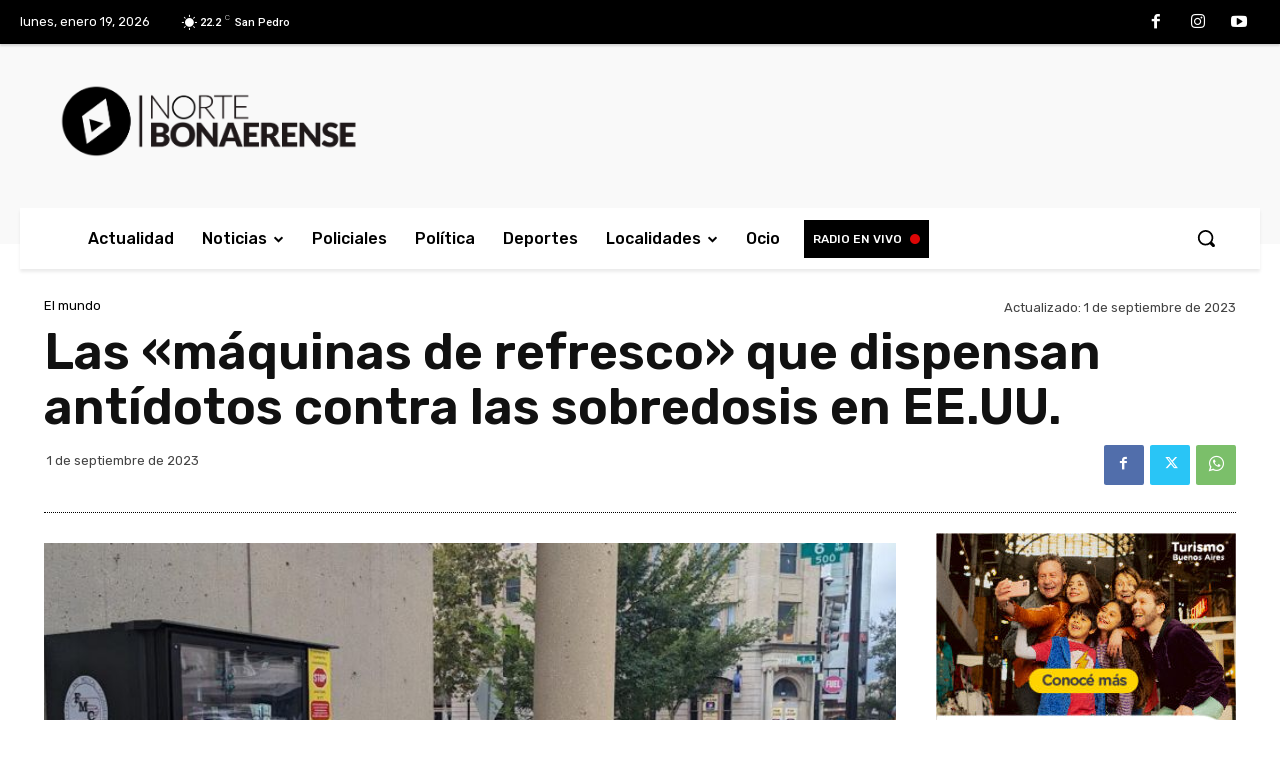

--- FILE ---
content_type: text/html; charset=UTF-8
request_url: https://nortebonaerense.com.ar/wp-admin/admin-ajax.php?td_theme_name=Newspaper&v=12.6.6
body_size: 43
content:
{"65259":22}